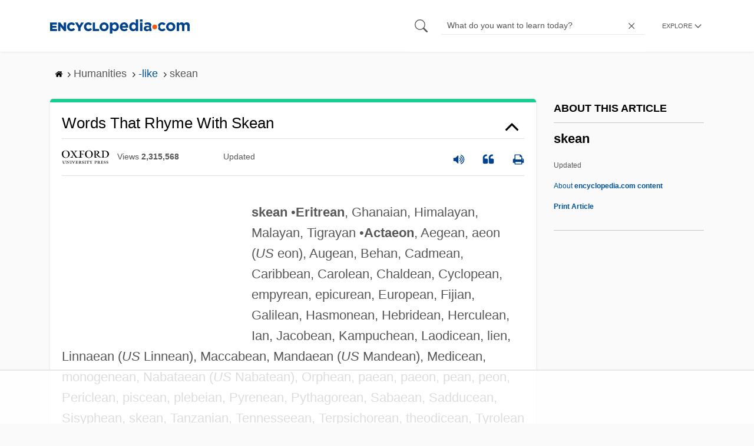

--- FILE ---
content_type: text/html
request_url: https://api.intentiq.com/profiles_engine/ProfilesEngineServlet?at=39&mi=10&dpi=936734067&pt=17&dpn=1&iiqidtype=2&iiqpcid=5f97be27-a586-486c-99a1-cd81d68afd6b&iiqpciddate=1769020024706&pcid=e61649bb-769c-448b-8524-08ccdb10d588&idtype=3&gdpr=0&japs=false&jaesc=0&jafc=0&jaensc=0&jsver=0.33&testGroup=A&source=pbjs&ABTestingConfigurationSource=group&abtg=A&vrref=https%3A%2F%2Fwww.encyclopedia.com
body_size: 56
content:
{"abPercentage":97,"adt":1,"ct":2,"isOptedOut":false,"data":{"eids":[]},"dbsaved":"false","ls":true,"cttl":86400000,"abTestUuid":"g_a2ed18d8-2d8d-4da6-b0fa-80e6516c59e6","tc":9,"sid":-1712770275}

--- FILE ---
content_type: text/plain; charset=UTF-8
request_url: https://at.teads.tv/fpc?analytics_tag_id=PUB_17002&tfpvi=&gdpr_consent=&gdpr_status=22&gdpr_reason=220&ccpa_consent=&sv=prebid-v1
body_size: 56
content:
MDMxNTMzM2EtYjQ3ZC00NjAwLThiNDEtODk2YTg5ZDYwYmExIzgtMQ==

--- FILE ---
content_type: text/plain
request_url: https://rtb.openx.net/openrtbb/prebidjs
body_size: -225
content:
{"id":"ee860ca8-0588-4d9b-9592-ad350299359a","nbr":0}

--- FILE ---
content_type: text/plain; charset=utf-8
request_url: https://ads.adthrive.com/http-api/cv2
body_size: 6541
content:
{"om":["04897otm","0929nj63","0d6c173a-c99c-4a00-8518-cc52fc32160a","0iyi1awv","0o3ed5fh","0p298ycs8g7","0p5m22mv","0p7rptpw","0pycs8g7","0sm4lr19","1","10011/5c318b44790eeb5c8b638875dd699ce4","1011_302_56233468","1011_302_56233478","1011_302_56233481","1011_302_56273337","1011_302_56982416","1011_46_11063302","101779_7764-1036210","1028_8728253","10310289136970_567405900","10868755","11142692","11509227","11837166","1185:1610326628","11896988","12010080","12010084","12010088","12168663","12171239","12310204638_704006266","124843_9","124844_22","124848_7","124853_7","13mvd7kb","1453468","14700818","14ykosoj","1611092","1891/84814","1a4b6085-c0be-4577-b58a-eaeab3b2dc10","1nswb35c","1p58w1x0","1ph0pm6n","1qycnxb6","1r7rfn75","1zjn1epv","202430_200_EAAYACogfp82etiOdza92P7KkqCzDPazG1s0NmTQfyLljZ.q7ScyBDr2wK8_","202d4qe7","206_262594","206_501349","2132:38844376","2132:42375970","2132:42602443","2132:45327624","2132:45327625","2132:45390642","2132:45563061","2148/7bde77b5ea7700479e9d98db672b3e5a","2149:12151096","2149:12156461","2249:553781913","2249:650628516","2249:650650089","2249:651403773","2249:664731943","2249:683817811","2307:0pycs8g7","2307:1nswb35c","2307:1r7rfn75","2307:2gev4xcy","2307:5a5vgxhj","2307:5vb39qim","2307:6adqba78","2307:72szjlj3","2307:77gj3an4","2307:794di3me","2307:8orkh93v","2307:a1t6xdb7","2307:a7w365s6","2307:cgx63l2w","2307:cmpalw5s","2307:cv0h9mrv","2307:dtm79nhf","2307:duxvs448","2307:e49ssopz","2307:edkk1gna","2307:ehojwnap","2307:emb9y625","2307:fqeh4hao","2307:gn3plkq1","2307:hdfbap3h","2307:hn3eanl8","2307:ikek48r0","2307:jd035jgw","2307:jr169syq","2307:n9sgp7lz","2307:o6aixi0z","2307:ouycdkmq","2307:owpdp17p","2307:pnprkxyb","2307:ppn03peq","2307:qfy64iwb","2307:r8esj0oh","2307:s2ahu2ae","2307:s4s41bit","2307:t8b9twm5","2307:tty470r7","2307:u7pifvgm","2307:ubjltf5y","2307:uf7vbcrs","2307:x0lc61jh","2307:xc88kxs9","2307:xgjdt26g","2307:z68m148x","23786440","2409_25495_176_CR52092918","2409_25495_176_CR52092921","2409_25495_176_CR52092922","2409_25495_176_CR52092954","2409_25495_176_CR52092956","2409_25495_176_CR52092957","2409_25495_176_CR52150651","2409_25495_176_CR52153848","2409_25495_176_CR52175340","2409_25495_176_CR52178314","2409_25495_176_CR52178315","2409_25495_176_CR52178316","2409_25495_176_CR52186411","2409_25495_176_CR52188001","25_53v6aquw","25_oz31jrd0","25_pz8lwofu","25_ti0s3bz3","25_yi6qlg3p","262592","262594","2636_1101777_7764-1036199","2636_1101777_7764-1036202","2636_1101777_7764-1036204","2636_1101777_7764-1036207","2636_1101777_7764-1036209","2636_1101777_7764-1036210","2636_1101777_7764-1036212","2662_200562_8166422","2662_200562_8166427","2662_200562_8168520","2662_200562_8172720","2662_200562_8172724","2662_200562_8182931","2662_200562_8182933","2662_255125_T26309109","2676:85807343","2715_9888_262592","2715_9888_262594","2715_9888_501349","2760:176_CR52186411","28933536","28u7c6ez","29402249","29414696","29414711","2974:8168473","2974:8168537","2bgi8qgg","2gev4xcy","2gglwanz","2m298okbgft","2mokbgft","2yvhdypt","3018/8079e12824bb0020dced49bcec965091","306_24765525","308_125203_16","308_125204_12","31809564","32j56hnc","33145655","3335_25247_700109389","3335_25247_700109391","33419345","33604789","33604871","33605023","33605623","347138009","3490:CR52092923","3490:CR52212688","3490:CR52223725","3646_185414_T26335189","3658_134479_T25943246","3658_136236_hn3eanl8","3658_15032_bkkzvxfz","3658_18008_duxvs448","3658_21647_a1t6xdb7","3658_22079_dtm79nhf","3658_590920_ksral26h","3658_608642_v31rs2oq","3658_78719_p3cf8j8j","36_46_11063302","3702_139777_24765456","3702_139777_24765460","3702_139777_24765461","3702_139777_24765466","3702_139777_24765471","3702_139777_24765476","3702_139777_24765477","3702_139777_24765483","3702_139777_24765484","3702_139777_24765488","3702_139777_24765497","3702_139777_24765499","3702_139777_24765527","3702_139777_24765529","3702_139777_24765531","3702_139777_24765537","3702_139777_24765540","3702_139777_24765544","3702_139777_24765546","3702_139777_24765548","377359969","37qyxakf","381513943572","3v2n6fcp","3wivd6ib","40209386","409_216326","409_216396","409_216406","409_216407","409_216416","409_220354","409_223589","409_223591","409_223599","409_223604","409_225977","409_225978","409_225987","409_225990","409_225992","409_226326","409_227223","409_228065","409_228077","409_228115","409_228362","409_228370","4114:iqvia-3970","415631156","42604842","43919985","439246469228","43jaxpr7","44629254","458901553568","47192068","47370268","481703827","485027845327","48629971","48700636","48700649","48739106","4941614","4941618","4947806","49874600","4aqwokyz","4d55eea8-3efd-49a7-88cf-73cdc09acd05","4etfwvf1","4fk9nxse","501349","501425","51004532","51372397","51372434","521167","52136743","521_425_203542","521_425_203677","521_425_203693","521_425_203695","521_425_203728","521_425_203733","521_425_203867","521_425_203868","521_425_203878","521_425_203884","521_425_203890","521_425_203893","521_425_203917","521_425_203934","521_425_203967","521_425_203977","5316_139700_12e77b72-2ef9-4e00-809e-3a6649976424","5316_139700_16d52f38-95b7-429d-a887-fab1209423bb","5316_139700_394cc695-3a27-454a-9e94-405d3f5a5e5d","5316_139700_5546ab88-a7c9-405b-87de-64d5abc08339","5316_139700_6029f708-b9d6-4b21-b96b-9acdcadab3e5","5316_139700_7ffcb809-64ae-49c7-8224-e96d7c029938","5316_139700_87802704-bd5f-4076-a40b-71f359b6d7bf","5316_139700_b801ca60-9d5a-4262-8563-b7f8aef0484d","5316_139700_bd0b86af-29f5-418b-9bb4-3aa99ec783bd","5316_139700_cebab8a3-849f-4c71-9204-2195b7691600","5316_139700_e3299175-652d-4539-b65f-7e468b378aea","5316_139700_e57da5d6-bc41-40d9-9688-87a11ae6ec85","5316_139700_f7be6964-9ad4-40ba-a38a-55794e229d11","53v6aquw","5510:1nswb35c","5510:7zogqkvf","5510:c7ybzxrr","5510:c88kaley","5510:jfh85vr4","5510:ouycdkmq","5510:quk7w53j","5510:ujl9wsn7","5510:wfxqcwx7","55116643","5532:553781220","55344524","553781220","557_409_216396","557_409_216406","557_409_216486","557_409_220159","557_409_220332","557_409_220343","557_409_220344","557_409_223589","557_409_223599","557_409_228054","557_409_228055","557_409_228064","557_409_228113","557_409_228349","557_409_228354","557_409_235268","558_93_4aqwokyz","558_93_duxvs448","560_74_18268031","560_74_18364062","56341213","56632486","566480599","567405900","5700:553781220","5726594343","576777115309199355","58147757","588062576109","59818357","59856354","5989_1799740_703680594","5989_1799740_704067611","5989_84349_553781814","5a5vgxhj","5auirdnp","5mh8a4a2","5nukj5da","5ykyndnm","600618969","60168597","60485583","60f5a06w","61210708","61210719","6126589193","618576351","61881631","618876699","618980679","61900466","619089559","61932920","61932925","61932957","61ow0qf3","62019681","6226505239","6226522431","6226527329","6226530649","62499749","6250_66552_1112487743","6250_66552_1112688573","627225143","627227759","627309156","627309159","627506494","628015148","628086965","628153053","628222860","628223277","628360579","628360582","628444259","628444349","628444433","628444439","628456307","628456310","628456313","628456382","628622163","628622166","628622172","628622175","628622241","628622244","628622247","628683371","628687043","628687157","628687460","628687463","628803013","628841673","629007394","629009180","629167998","629168001","629168010","629168565","629171196","629171202","62946736","62946743","62946748","629488423","62980343","62980383","62981075","62f83a02-fdf2-4e58-b6b6-fae12f5f6b84","630137823","63092381","630928655","636401453420","6365_61796_742174851279","6365_61796_784844652399","6365_61796_784880263591","6365_61796_784880274628","6365_61796_784880275657","6365_61796_784880276395","6365_61796_785326960767","6365_61796_787899938824","63barbg1","63gwykf6","63t6qg56","651637446","651637459","654f4002-5bee-4661-9155-a119835819d3","659216891404","663293679","674cee4a-2013-4a85-b272-35afc4fac68d","67swazxr","680575923","680_99480_700109377","680_99480_700109379","680_99480_700109383","680_99480_700109389","680_99480_700109391","680_99480_700109393","683821359302","684f06a8-7de5-43bf-aaa2-30295c0c0011","696504949","697084452","697189874","697189892","697189924","697189925","697189994","697525780","697876988","697876999","697877001","699488765","699557820","699729101","69d4zxd1","6adqba78","6b8inw6p","6l5qanx0","6n1cwui3","6z26stpw","6zt4aowl","700109389","700109399","701329615","702759441","702759566","702759673","702838417","703017077","704089220","705035662","705115233","705115332","705115523","705116521","705571398","705966208","70_86082706","722839542471","726223570444","729573858470","7354_138543_85809016","74243_74_18364017","74243_74_18364062","74243_74_18364087","74243_74_18364134","746030350508","74_18364062","74_18364134","76h4vfa0","77298gj3an4","7732580","7764-1036204","7764-1036207","7764-1036208","7764-1036209","7764-1036210","77gj3an4","790703534108","79096182","794di3me","7969_149355_42602443","7969_149355_45142077","7969_149355_45327624","7969_149355_45999649","7cmeqmw8","7e7c03d2-23fd-4c90-bfd8-c35468597556","7qevw67b","7xb3th35","7xh7duqo","80072827","80072838","80ec5mhd","8152859","8152879","8193073","8193078","82133856","82133859","82_7764-1036209","83443877","83443879","83443883","83443889","83443909","84578111","84578143","85192bcd-d76c-45ed-a9b8-768865ebe42d","86509229","86744972","8788725","8b5u826e","8camtqjh","8ea06d1f-19e8-4409-bf53-35335cafe9c8","8ghp0k6o","8gyxi0mz","8linfb0q","8orkh93v","8u2upl8r","8u696ss1","8y2y355b","8zkh523l","9057/0328842c8f1d017570ede5c97267f40d","9057/b232bee09e318349723e6bde72381ba0","91950689","92qnnm8i","938fe2b4-c5d9-43de-bcc8-414fee43a096","96srbype","9758231","97_8193073","97_8193078","98xzy0ek","9d5f8vic","9nex8xyd","9r15vock","9rqgwgyb","9t6gmxuz","9vj21krg","9vykgux1","9wmwe528","a0298oxacu8","a0l7lmjs","a0oxacu8","a1vt6lsg","a7w365s6","a9747f87-48ed-4f43-9411-efb292f3f9f2","ab3ddac8-a889-4ae1-a67d-b7510a6da8bc","ab50c371-c429-40a8-8e31-4d71997f1fa9","arbzoqff","b5h6ex3r","bd5xg6f6","bf413a96-3e11-4d71-9212-276183a9f1fc","bmvwlypm","bp4f2d47","bpecuyjx","bpwmigtk","bw5u85ie","bwwbm3ch","c1dt8zmk","c1hsjx06","c25uv8cd","c61cf497-561a-4547-bd47-46752442a4b6","c75hp4ji","c7z0h277","cbsyo811","cd40m5wq","cd54abb9-4adb-4d70-a2ff-52a71f0bbd4f","cgx63l2w","cmpalw5s","cqant14y","cr-39qkyn25u9vd","cr-6ovjht2eu9vd","cr-98uyyd6xu8rm","cr-9cqtzf5vveri02","cr-aaqt0k1vubwj","cr-aawz1h5qubwj","cr-aawz1h6wubwj","cr-aawz1i2tubwj","cr-aawz1i3xubwj","cr-aawz2m6pubwj","cr-aawz2m7tubwj","cr-aawz3f3xubwj","cr-f6puwm2w27tf1","cr-f6puwm2x27tf1","cr-g7ywwk2qvft","cr-g7ywwk7qvft","cr-ghun4f53u9vd","cr-kz4ol95lu9vd","cr-nv6lwc1iu9vd","cr-sk1vaer4u9vd","cr-wzt6eo5fu9vd","cv0h9mrv","cv2huqwc","cymho2zs","czt3qxxp","d1b3453d-89f9-4c85-a6cd-002bf890c0ba","d8ijy7f2","dc8603a6-06f2-496b-a4af-c6c800651bec","dc9iz3n6","df1e7c8c-d879-4fd8-b286-556ffa28f6bf","dft15s69","dg2WmFvzosE","djstahv8","dpjydwun","dtm79nhf","duxvs448","dwghal43","dwjp56fe","e0qvl61l","e2c76his","eb9vjo1r","ed298kk1gna","edkk1gna","eiqtrsdn","ekv63n6v","et4j6229","eud1td0t","extremereach_creative_76559239","fe07xdaw","fjp0ceax","fjzzyur4","fk23o2nm","fmmrtnw7","fmuvtuv2","fovbyhjn","fpbj0p83","fphs0z2t","fq298eh4hao","fy5qcztw","g2ozgyf2","g4m2hasl","ge4kwk32","gn3plkq1","gnm3kkw2","gpx7xks2","heyp82hb","hf9ak5dg","hffavbt7","hi31nur0","hi7kyo3v","hn3eanl8","hpybs82n","hqz7anxg","hrlzm5a6","hueqprai","hxxrc6st","i2aglcoy","i90isgt0","i92980isgt0","i9b8es34","ib90d3k7","ij0o9c81","ikek48r0","ikl4zu8e","in3ciix5","iu5svso2","j39smngx","j4r0agpc","j728o85b","jci9uj40","jd035jgw","jfh85vr4","jr169syq","k1aq2uly","k28x0smd","kU_dP_euqa0","kecbwzbd","kk5768bd","kns32sql","ksrdc5dk","ky0y4b7y","kz8629zd","l04ojb5z","l2j3rq3s","lc408s2k","llssk7bx","lmkhu9q3","lp37a2wq","lu0m1szw","m2n177jy","mk19vci9","mvs8bhbb","mznp7ktv","n3egwnq7","np9yfx64","nswg7sbb","nv0uqrqm","o6aixi0z","oaa25uh7","ocnesxs5","oe31iwxh","ofoon6ir","op9gtamy","ouycdkmq","ov298eppo2h","owpdp17p","oxs5exf6","oyophs7h","oz31jrd0","pagvt0pd","pe0gcg4w","pi6u4hm4","pilv78fi","pl298th4l1a","ppn03peq","pr3rk44v","prq4f8da","pug4sba4","pvu20l8t","q0nt8p8d","qffuo3l3","qfy64iwb","qm298agv9lr","qqvgscdx","qs298fx8kya","qsfx8kya","quk7w53j","rbs0tzzw","rknnwvfz","rrlikvt1","rue4ecys","rxj4b6nw","s2ahu2ae","s4s41bit","saxpac11","sdodmuod","ssnofwh5","t2546w8l","t4zab46q","t5alo5fu","t8b9twm5","t8qogbhp","tchmlp1j","tfbg3n3b","thto5dki","ti0s3bz3","ts5r7epn","u3kgq35b","u7p1kjgp","u7pifvgm","uFAQ7zwJ_lg","ub298jltf5y","ubjltf5y","uf7vbcrs","ujl9wsn7","ujqkqtnh","utberk8n","v31rs2oq","v9k6m2b0","vbivoyo6","ven7pu1c","vkqnyng8","vtri9xns","w5et7cv9","wf9qekf0","wfxqcwx7","wq5j4s9t","wt0wmo2s","wu5qr81l","wzzwxxwa","x0lc61jh","x420t9me","xdaezn6y","xjq9sbpc","xp10692p","xz2989ajlkq","xz9ajlkq","y0tb00js","y51tr986","ya4kstni","ybgpfta6","yi6qlg3p","yl298z2n35t","ylz2n35t","z8hcebyi","zaiy3lqy","zgcu49kw","ziox91q0","znl4u1zy","zpm9ltrh","zw6jpag6","zwzjgvpw","zxaju0ay","7979132","7979135"],"pmp":[],"adomains":["1md.org","a4g.com","about.bugmd.com","acelauncher.com","adameve.com","adelion.com","adp3.net","advenuedsp.com","aibidauction.com","aibidsrv.com","akusoli.com","allofmpls.org","arkeero.net","ato.mx","avazutracking.net","avid-ad-server.com","avid-adserver.com","avidadserver.com","aztracking.net","bc-sys.com","bcc-ads.com","bidderrtb.com","bidscube.com","bizzclick.com","bkserving.com","bksn.se","brightmountainads.com","bucksense.io","bugmd.com","ca.iqos.com","capitaloneshopping.com","cdn.dsptr.com","clarifion.com","clean.peebuster.com","cotosen.com","cs.money","cwkuki.com","dallasnews.com","dcntr-ads.com","decenterads.com","derila-ergo.com","dhgate.com","dhs.gov","digitaladsystems.com","displate.com","doyour.bid","dspbox.io","envisionx.co","ezmob.com","fla-keys.com","fmlabsonline.com","g123.jp","g2trk.com","gadgetslaboratory.com","gadmobe.com","getbugmd.com","goodtoknowthis.com","gov.il","grosvenorcasinos.com","guard.io","hero-wars.com","holts.com","howto5.io","http://bookstofilm.com/","http://countingmypennies.com/","http://fabpop.net/","http://folkaly.com/","http://gameswaka.com/","http://gowdr.com/","http://gratefulfinance.com/","http://outliermodel.com/","http://profitor.com/","http://tenfactorialrocks.com/","http://vovviral.com/","https://instantbuzz.net/","https://www.royalcaribbean.com/","ice.gov","imprdom.com","justanswer.com","liverrenew.com","longhornsnuff.com","lovehoney.com","lowerjointpain.com","lymphsystemsupport.com","meccabingo.com","media-servers.net","medimops.de","miniretornaveis.com","mobuppsrtb.com","motionspots.com","mygrizzly.com","myiq.com","myrocky.ca","national-lottery.co.uk","nbliver360.com","ndc.ajillionmax.com","nibblr-ai.com","niutux.com","nordicspirit.co.uk","notify.nuviad.com","notify.oxonux.com","own-imp.vrtzads.com","paperela.com","paradisestays.site","parasiterelief.com","peta.org","pfm.ninja","photoshelter.com","pixel.metanetwork.mobi","pixel.valo.ai","plannedparenthood.org","plf1.net","plt7.com","pltfrm.click","printwithwave.co","privacymodeweb.com","rangeusa.com","readywind.com","reklambids.com","ri.psdwc.com","royalcaribbean.com","royalcaribbean.com.au","rtb-adeclipse.io","rtb-direct.com","rtb.adx1.com","rtb.kds.media","rtb.reklambid.com","rtb.reklamdsp.com","rtb.rklmstr.com","rtbadtrading.com","rtbsbengine.com","rtbtradein.com","saba.com.mx","safevirus.info","securevid.co","seedtag.com","servedby.revive-adserver.net","shift.com","simple.life","smrt-view.com","swissklip.com","taboola.com","tel-aviv.gov.il","temu.com","theoceanac.com","track-bid.com","trackingintegral.com","trading-rtbg.com","trkbid.com","truthfinder.com","unoadsrv.com","usconcealedcarry.com","uuidksinc.net","vabilitytech.com","vashoot.com","vegogarden.com","viewtemplates.com","votervoice.net","vuse.com","waardex.com","wapstart.ru","wdc.go2trk.com","weareplannedparenthood.org","webtradingspot.com","www.royalcaribbean.com","xapads.com","xiaflex.com","yourchamilia.com"]}

--- FILE ---
content_type: text/plain
request_url: https://rtb.openx.net/openrtbb/prebidjs
body_size: -84
content:
{"id":"3ade483c-9f6f-4fb1-ac96-147fea9e3c88","nbr":0}

--- FILE ---
content_type: text/plain
request_url: https://rtb.openx.net/openrtbb/prebidjs
body_size: -225
content:
{"id":"cc7750e8-b746-4ced-8012-538aac07c3fd","nbr":0}

--- FILE ---
content_type: text/plain
request_url: https://rtb.openx.net/openrtbb/prebidjs
body_size: -225
content:
{"id":"18d1463d-cd79-4f1f-a810-3a0979dd4697","nbr":0}

--- FILE ---
content_type: text/plain
request_url: https://rtb.openx.net/openrtbb/prebidjs
body_size: -225
content:
{"id":"1120324d-78a0-40b7-bb98-ea699a34c718","nbr":0}